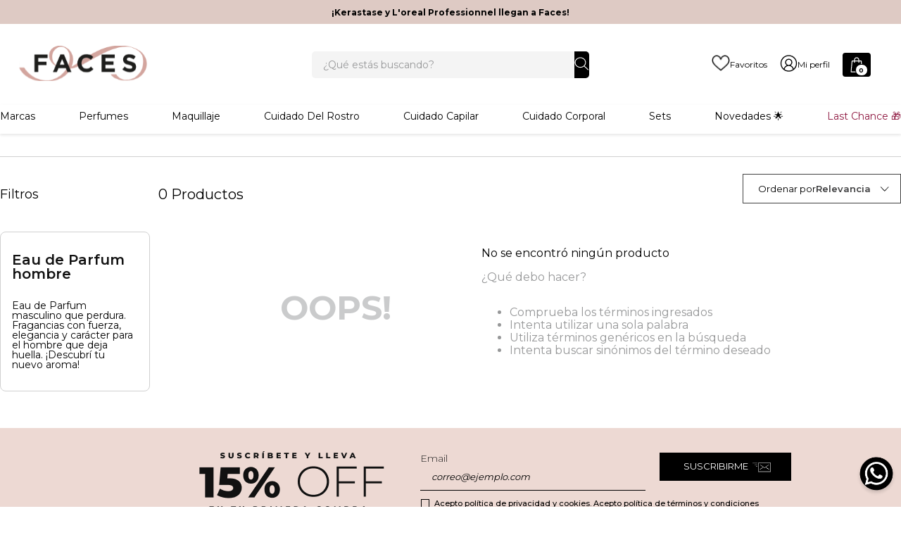

--- FILE ---
content_type: text/css; charset=utf-8
request_url: https://facescostarica.vtexassets.com/_v/public/assets/v1/published/facescostarica.facescostarica@9.0.31/public/react/Countdown.min.css?workspace=master
body_size: 188
content:
.facescostarica-facescostarica-9-x-countdown{width:100%;padding:11px 36px;min-height:65px;background-color:#edd9d3;display:flex;align-items:center;margin-bottom:5px;text-decoration:none}.facescostarica-facescostarica-9-x-countdown-wrapper{max-width:1392px;display:flex;margin:0 auto;justify-content:center;gap:17px;align-items:center}.facescostarica-facescostarica-9-x-countdown-text{color:#000;font-size:25px;font-weight:700;font-style:normal;letter-spacing:normal;line-height:30px;text-align:left;text-transform:uppercase;margin-top:0;margin-bottom:0}.facescostarica-facescostarica-9-x-countdown-content{display:flex;gap:11px}.facescostarica-facescostarica-9-x-countdown-item{display:flex;flex-direction:column;align-items:center;justify-content:center}.facescostarica-facescostarica-9-x-countdown-item__number{width:48px;height:33px;background-color:#fff;color:#000;font-size:24px;font-weight:700;font-style:normal;letter-spacing:normal;line-height:29.12px;display:flex;justify-content:center;align-items:center}.facescostarica-facescostarica-9-x-countdown-item__span{color:#000;font-size:11px;font-weight:700;font-style:normal;letter-spacing:normal;line-height:12.84px;margin-top:3px}@media screen and (max-width:1024px){.facescostarica-facescostarica-9-x-countdown-wrapper{flex-direction:column}.facescostarica-facescostarica-9-x-countdown-text{text-align:center;font-size:18px;line-height:20px}}